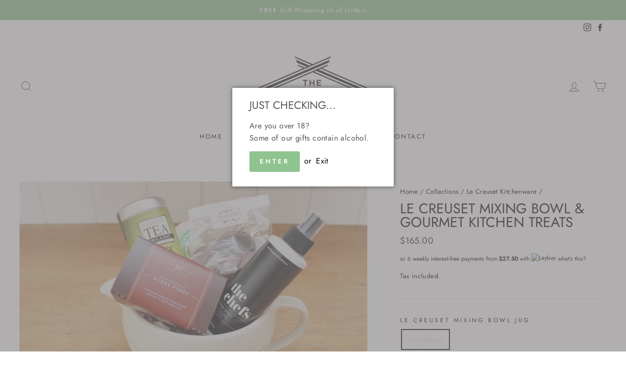

--- FILE ---
content_type: text/javascript
request_url: https://www.giftloft.co.nz/cdn/shop/t/9/assets/date.js?v=128253525662194508011629240158
body_size: -681
content:
$(function() {
  $("#date").datepicker( { 
    minDate: +1, 
    maxDate: '+4M',
    dateFormat: 'dd/mm/yy'
  } );
});
